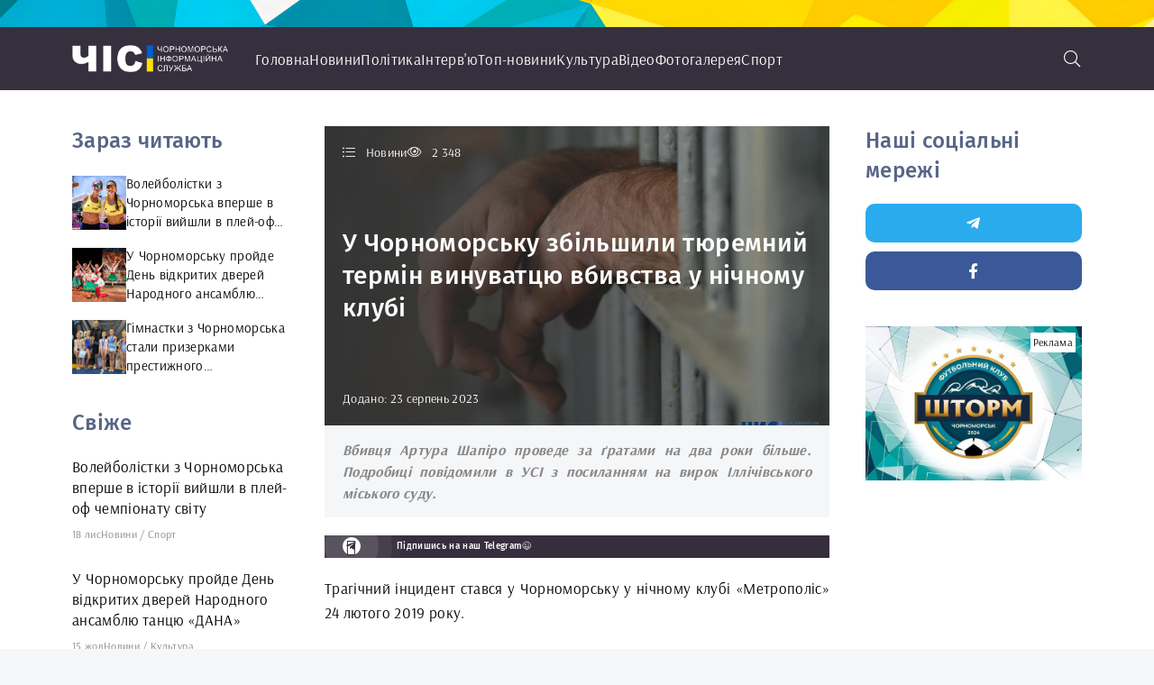

--- FILE ---
content_type: text/html; charset=utf-8
request_url: https://chis-chernomorsk.com.ua/2023/08/23/u-chornomorsku-zblshili-tyuremniy-termn-vinuvatcyu-vbivstva-u-nchnomu-klub.html
body_size: 11295
content:
<!DOCTYPE html>
<html lang="ru">
<head>
	<title>У Чорноморську збільшили тюремний термін винуватцю вбивства у нічному клубі » Чорноморська інформаційна служба</title>
<meta name="charset" content="utf-8">
<meta name="title" content="У Чорноморську збільшили тюремний термін винуватцю вбивства у нічному клубі » Чорноморська інформаційна служба">
<meta name="description" content="Вбивця Артура Шапіро проведе за ґратами на два роки більше. Подробиці повідомили в УСІ з посиланням на вирок Іллічівського міського суду. Трагічний інцидент стався у Чорноморську у нічному клубі">
<meta name="keywords" content="років, засудили, ув’язнення, Артура, Шапіро, таким, загиблого, рішенням, апеляцію, погодилися, родичі, подали, Однак, правоохоронцям, передали, Через, жовтні, клуба, прокурор, апеляційний">
<meta name="generator" content="DataLife Engine (https://dle-news.ru)">
<meta name="news_keywords" content="вбивство Чорноморськ, вбивство у нічному клубі Чорноморськ, вбивство у Метрополісі Чорноморськ, нічний клуб Чорноморськ, Метрополіс Чорноморськ, новини Чорноморськ, суд Чорноморськ">
<link rel="canonical" href="https://chis-chernomorsk.com.ua/2023/08/23/u-chornomorsku-zblshili-tyuremniy-termn-vinuvatcyu-vbivstva-u-nchnomu-klub.html">
<link rel="alternate" type="application/rss+xml" title="Чорноморська інформаційна служба RSS" href="https://chis-chernomorsk.com.ua/rss.xml">
<link rel="alternate" type="application/rss+xml" title="Чорноморська інформаційна служба RSS Turbo" href="https://chis-chernomorsk.com.ua/rssturbo.xml">
<link rel="alternate" type="application/rss+xml" title="Чорноморська інформаційна служба RSS Dzen" href="https://chis-chernomorsk.com.ua/rssdzen.xml">
<link rel="search" type="application/opensearchdescription+xml" title="Чорноморська інформаційна служба" href="https://chis-chernomorsk.com.ua/index.php?do=opensearch">
<link rel="preconnect" href="https://chis-chernomorsk.com.ua/" fetchpriority="high">
<meta property="twitter:title" content="У Чорноморську збільшили тюремний термін винуватцю вбивства у нічному клубі » Чорноморська інформаційна служба">
<meta property="twitter:url" content="https://chis-chernomorsk.com.ua/2023/08/23/u-chornomorsku-zblshili-tyuremniy-termn-vinuvatcyu-vbivstva-u-nchnomu-klub.html">
<meta property="twitter:card" content="summary_large_image">
<meta property="twitter:image" content="https://chis-chernomorsk.com.ua/uploads/posts/2023-08/1692804129_2863326-zabiv-do-smerti-spivmeshkanku-na-ternopilschini-cholovika-zasudili-do-vosmi-rokiv-za-gratami.jpeg">
<meta property="twitter:description" content="Трагічний інцидент стався у Чорноморську у нічному клубі «Метрополіс» 24 лютого 2019 року. Тоді сварка між двома відвідувачами - Станіславом Г. і Артуром Шапіро, переросла у бійку. Артура госпіталізували, він впав у кому, переніс операцію і навіть прийшов до тями, але 11 березня раптово помер.">
<meta property="og:type" content="article">
<meta property="og:site_name" content="Чорноморська інформаційна служба">
<meta property="og:title" content="У Чорноморську збільшили тюремний термін винуватцю вбивства у нічному клубі » Чорноморська інформаційна служба">
<meta property="og:url" content="https://chis-chernomorsk.com.ua/2023/08/23/u-chornomorsku-zblshili-tyuremniy-termn-vinuvatcyu-vbivstva-u-nchnomu-klub.html">
<meta property="og:image" content="https://chis-chernomorsk.com.ua/uploads/posts/2023-08/1692804129_2863326-zabiv-do-smerti-spivmeshkanku-na-ternopilschini-cholovika-zasudili-do-vosmi-rokiv-za-gratami.jpeg">
<meta property="og:description" content="Трагічний інцидент стався у Чорноморську у нічному клубі «Метрополіс» 24 лютого 2019 року. Тоді сварка між двома відвідувачами - Станіславом Г. і Артуром Шапіро, переросла у бійку. Артура госпіталізували, він впав у кому, переніс операцію і навіть прийшов до тями, але 11 березня раптово помер.">
	<meta name="viewport" content="width=device-width, initial-scale=1.0" />
	<meta name="theme-color" content="#362e3d">
	<link rel="preload" href="/templates/LifeCracker-152/css/common.css?id=2" as="style">
	<link rel="preload" href="/templates/LifeCracker-152/css/styles.css?id=2" as="style">
	<link rel="preload" href="/templates/LifeCracker-152/css/engine.css" as="style">
	<link rel="preload" href="/templates/LifeCracker-152/css/fontawesome.css" as="style">
	<link rel="preload" href="/templates/LifeCracker-152/webfonts/arsenal-400.woff2" as="font" type="font/woff2" crossorigin>
	<link rel="preload" href="/templates/LifeCracker-152/webfonts/arsenal-700.woff2" as="font" type="font/woff2" crossorigin>
	<link rel="preload" href="/templates/LifeCracker-152/webfonts/fira-sans-500.woff2" as="font" type="font/woff2" crossorigin>
    <link rel="preload" href="/templates/LifeCracker-152/webfonts/fa-light-300.woff2" as="font" type="font/woff2" crossorigin>
	<link rel="shortcut icon" href="/templates/LifeCracker-152/images/favicon.png" />
	<link href="/templates/LifeCracker-152/css/common.css?id=2" type="text/css" rel="stylesheet" />
	<link href="/templates/LifeCracker-152/css/styles.css?id=2" type="text/css" rel="stylesheet" />
	<link href="/templates/LifeCracker-152/css/engine.css" type="text/css" rel="stylesheet" /> 
	<link href="/templates/LifeCracker-152/css/fontawesome.css" type="text/css" rel="stylesheet" />
    <link rel="stylesheet" crossorigin="anonymous" href="https://pro.fontawesome.com/releases/v5.15.4/css/all.css">
    <!-- Google Tag Manager -->
<script>(function(w,d,s,l,i){w[l]=w[l]||[];w[l].push({'gtm.start':
new Date().getTime(),event:'gtm.js'});var f=d.getElementsByTagName(s)[0],
j=d.createElement(s),dl=l!='dataLayer'?'&l='+l:'';j.async=true;j.src=
'https://www.googletagmanager.com/gtm.js?id='+i+dl;f.parentNode.insertBefore(j,f);
})(window,document,'script','dataLayer','GTM-NDZCPXST');</script>
<!-- End Google Tag Manager -->
</head>
<body>
<!-- Google tag (gtag.js) -->
<script async src="https://www.googletagmanager.com/gtag/js?id=G-XEM6Y60EH1"></script>
<script>
  window.dataLayer = window.dataLayer || [];
  function gtag(){dataLayer.push(arguments);}
  gtag('js', new Date());

  gtag('config', 'G-XEM6Y60EH1');
</script>
	<div class="wrapper">

		<div class="wrapper-container wrapper-main">

			<header class="header">
				<div class="header__one d-flex ai-center">
					<a href="/" class="logo header__logo"><img src="/uploads/logo.png"></a>
					<ul class="nav__list d-flex flex-grow-1 js-this-in-mobile-menu">
						<li><a href="/">Головна</a></li>
						<li><a href="/novosti/">Новини</a></li>
                        <li><a href="/politika/">Політика</a></li>
                        <li><a href="/intervyu/">Інтерв'ю</a></li>
                        <li><a href="/top-novosti/">Топ-новини</a></li>
                        <li><a href="/kultura/">Культура</a></li>
                        <li><a href="/video/">Відео</a></li>
                        <li><a href="/fotogalereya/">Фотогалерея</a></li>
                        <li><a href="/sport/">Спорт</a></li>
					</ul>
					<button class="header__btn-search js-show-search"><span class="fal fa-search"></span></button>
					<button class="header__btn-menu d-none js-show-mobile-menu"><span class="fal fa-bars"></span></button>
					<div class="header__search search-block d-none">
						<form id="quicksearch" method="post">
							<input type="hidden" name="do" value="search">
							<input type="hidden" name="subaction" value="search">
							<input class="search-block__input" id="story" name="story" placeholder="Пошук по сайту..." type="text" autocomplete="off">
							<button class="search-block__btn" type="submit"><span class="fal fa-search"></span></button>
						</form>
					</div>
				</div>
			</header>

			<!-- END HEADER -->

			<div class="content">

				
				
				
				<div class="page ignore-select page--cols">

	<main class="page__col-main">

		<article class="page__article">
					
			<div class="page__poster img-fit-cover">
				<header class="page__header d-flex fd-column jc-space-between">
					<div class="page__meta d-flex">
						<div class="page__meta-item icon-at-left"><span class="fal fa-list-ul"></span>Новини</div>
						<div class="page__meta-item icon-at-left"><span class="fal fa-eye"></span>2 348</div>
						
					</div>
					<h1>У Чорноморську збільшили тюремний термін винуватцю вбивства у нічному клубі</h1>
					<time class="page__date" datetime="2023-08-23 18:20">Додано: 23 серпень 2023</time>
				</header>
				<img src="/uploads/posts/2023-08/1692804129_2863326-zabiv-do-smerti-spivmeshkanku-na-ternopilschini-cholovika-zasudili-do-vosmi-rokiv-za-gratami.jpeg" loading="lazy" alt="У Чорноморську збільшили тюремний термін винуватцю вбивства у нічному клубі">
			</div>

			<!-- END PAGE POSTER -->

			<div class="page__intro"><b><i>Вбивця Артура Шапіро проведе за ґратами на два роки більше. Подробиці повідомили в УСІ з посиланням на вирок Іллічівського міського суду.</i></b></div>
			
            <a href="https://t.me/chis_chernomorsk" target="_blank" class="page__subscribe d-flex ai-center">
				<div class="page__subscribe-caption"><i class="fab fa-telegram-plane"></i><b>Підпишись на наш Telegram😉</b></div>
			</a>
            
			<div class="page__text full-text clearfix">Трагічний інцидент стався у Чорноморську у нічному клубі «Метрополіс» 24 лютого 2019 року.<br><br>Тоді сварка між двома відвідувачами -  Станіславом Г. і Артуром Шапіро, переросла у бійку. Артура госпіталізували, він впав у кому, переніс операцію і навіть прийшов до тями, але 11 березня раптово помер.<br><br>Нападника затримали охоронці клуба й передали правоохоронцям. Через два роки його засудили до 5 років ув’язнення.<br><br>Однак прокурор і родичі загиблого з таким рішенням не погодилися й подали апеляцію.<br><br>У жовтні 2021 року Одеський апеляційний суд ухвалив розглянути справу заново зі стадії підготовчого провадження.<br><br>Зрештою Іллічівський суд погодився з доводами сторони обвинувачення. Станіслава Г. засудили до 7 років ув’язнення.<br><br><b><i>Підписуйся на "</i></b><i><a href="https://www.facebook.com/profile.php?id=100094126340087&amp;mibextid=ZbWKwL" rel="external noopener noreferrer"><b><i>ЧІС" у Facebook</i></b></a><b><i>, <b><i><a href="https://t.me/chis_chernomorsk" rel="external noopener noreferrer">Telegram</a> </i></b>та<span> </span><a href="https://www.instagram.com/chis_chernomorsk/?hl=ru" rel="external noopener noreferrer">Instagram</a>, щоб бути в курсі головних подій Чорноморська.</i></b> </i></div>
            <div class="bannerAdvertising">
			<a href="https://www.facebook.com/TimushClub" target="_blank"><img class="home_banner" src="/uploads/%D0%91%D0%B0%D0%BD%D0%BD%D0%B5%D1%80%D1%8B/nabir-na-balni-tanci-vid-3-do-99-rokiv-1.png"/></a>
                 <span>Реклама</span>
            </div>
			<div class="page__prev-next d-flex">
				
				<a class="page__prev-next-link icon-at-left flex-grow-1" href="https://chis-chernomorsk.com.ua/2023/08/22/kernel-nvestuvav-mayzhe-20-mln-v-aktivi-v-portu-chornomorsk.html">
					<div><span class="fal fa-long-arrow-left"></span>Попередня стаття</div>
					<div class="line-clamp">Кернел інвестував майже $20 млн в активи в порту «Чорноморськ»</div>
				</a>
				
				
				<a class="page__prev-next-link icon-at-right flex-grow-1" href="https://chis-chernomorsk.com.ua/2023/08/23/chestnye-novosti-ukrainy-i-mira-v-odnom-meste.html">
					<div>Наступна стаття<span class="fal fa-long-arrow-right"></span></div>
					<div class="line-clamp">Честные новости Украины и мира в одном месте</div>
				</a>
				
			</div>

			<div class="page__tags d-flex ai-center"><span class="fal fa-tags"></span><a href="https://chis-chernomorsk.com.ua/tags/%D0%B2%D0%B1%D0%B8%D0%B2%D1%81%D1%82%D0%B2%D0%BE%20%D1%87%D0%BE%D1%80%D0%BD%D0%BE%D0%BC%D0%BE%D1%80%D1%81%D1%8C%D0%BA/">вбивство Чорноморськ</a><a href="https://chis-chernomorsk.com.ua/tags/%D0%B2%D0%B1%D0%B8%D0%B2%D1%81%D1%82%D0%B2%D0%BE%20%D1%83%20%D0%BD%D1%96%D1%87%D0%BD%D0%BE%D0%BC%D1%83%20%D0%BA%D0%BB%D1%83%D0%B1%D1%96%20%D1%87%D0%BE%D1%80%D0%BD%D0%BE%D0%BC%D0%BE%D1%80%D1%81%D1%8C%D0%BA/">вбивство у нічному клубі Чорноморськ</a><a href="https://chis-chernomorsk.com.ua/tags/%D0%B2%D0%B1%D0%B8%D0%B2%D1%81%D1%82%D0%B2%D0%BE%20%D1%83%20%D0%BC%D0%B5%D1%82%D1%80%D0%BE%D0%BF%D0%BE%D0%BB%D1%96%D1%81%D1%96%20%D1%87%D0%BE%D1%80%D0%BD%D0%BE%D0%BC%D0%BE%D1%80%D1%81%D1%8C%D0%BA/">вбивство у Метрополісі Чорноморськ</a><a href="https://chis-chernomorsk.com.ua/tags/%D0%BD%D1%96%D1%87%D0%BD%D0%B8%D0%B9%20%D0%BA%D0%BB%D1%83%D0%B1%20%D1%87%D0%BE%D1%80%D0%BD%D0%BE%D0%BC%D0%BE%D1%80%D1%81%D1%8C%D0%BA/">нічний клуб Чорноморськ</a><a href="https://chis-chernomorsk.com.ua/tags/%D0%BC%D0%B5%D1%82%D1%80%D0%BE%D0%BF%D0%BE%D0%BB%D1%96%D1%81%20%D1%87%D0%BE%D1%80%D0%BD%D0%BE%D0%BC%D0%BE%D1%80%D1%81%D1%8C%D0%BA/">Метрополіс Чорноморськ</a><a href="https://chis-chernomorsk.com.ua/tags/%D0%BD%D0%BE%D0%B2%D0%B8%D0%BD%D0%B8%20%D1%87%D0%BE%D1%80%D0%BD%D0%BE%D0%BC%D0%BE%D1%80%D1%81%D1%8C%D0%BA/">новини Чорноморськ</a><a href="https://chis-chernomorsk.com.ua/tags/%D1%81%D1%83%D0%B4%20%D1%87%D0%BE%D1%80%D0%BD%D0%BE%D0%BC%D0%BE%D1%80%D1%81%D1%8C%D0%BA/">суд Чорноморськ</a></div>

			<div class="page__footer d-flex jc-space-between ai-center hidden_mobile">
				
				<div class="page__fav"><a href="#" class="js-show-login"><span class="fal fa-bookmark"></span>Додати <div>у мою стрічку</div></a></div>
				
				<div class="page__btn-comments btn icon-at-left js-show-comments"><span class="fal fa-comment-alt-dots"></span>Обговорити (0)</div>
			</div>

			<footer class="page__footer d-flex jc-space-between ai-center page__footer--last">
				<div class="page__error d-flex ai-center flex-grow-1">
					<div class="page__error-btns d-flex"><div>Ctrl</div> <div>Enter</div></div>
					<div class="page__error-text flex-grow-1"><div>Помітили помилку?</div> Виділіть текст і натисніть <span>Ctrl+Enter</span></div>
				</div>

			</footer>			
			<div class="sect sect--related hidden_mobile">
				<div class="sect__title sect__header">Дивіться також:</div>
				<div class="side-block__content">
					<div class="int d-flex ai-center">
    <div class="int__img img-fit-cover">
        <img src="/uploads/posts/2023-01/1673979523_fb_img_1673979076896.jpg" loading="lazy" alt="Подробиці вбивства у Чорноморську: чоловіка зарізали через словесні образи">
    </div>
    <div class="int__desc flex-grow-1">
        <a class="int__title expand-link" href="https://chis-chernomorsk.com.ua/2023/01/17/podrobic-vbivstva-u-chornomorsku-cholovka-zarzali-cherez-slovesn-obrazi.html"><div class="line-clamp">Подробиці вбивства у Чорноморську: чоловіка зарізали через словесні образи</div></a>
    </div>
</div><div class="int d-flex ai-center">
    <div class="int__img img-fit-cover">
        <img src="/uploads/posts/2023-06/1686052528_346061011_961331834889618_702837944827063478_n.jpg" loading="lazy" alt="У Чорноморську розглядають можливість відкриття окремої ділянки пляжу для відпочинку">
    </div>
    <div class="int__desc flex-grow-1">
        <a class="int__title expand-link" href="https://chis-chernomorsk.com.ua/2023/06/06/u-chornomorsku-rozglyadayut-mozhlivst-vdkrittya-okremoyi-dlyanki-plyazhu-dlya-vdpochinku.html"><div class="line-clamp">У Чорноморську розглядають можливість відкриття окремої ділянки пляжу для відпочинку</div></a>
    </div>
</div><div class="int d-flex ai-center">
    <div class="int__img img-fit-cover">
        <img src="/uploads/posts/2023-04/1681313732_img-e385a8b0a210bfe213f3fd2adb12361c-v.jpg" loading="lazy" alt="Дістанемо з-під землі: в СБУ пообіцяли знайти тих, хто відрізав голову українському полоненому">
    </div>
    <div class="int__desc flex-grow-1">
        <a class="int__title expand-link" href="https://chis-chernomorsk.com.ua/2023/04/12/dstanemo-z-pd-zeml-v-sbu-poobcyali-znayti-tih-hto-vdrzav-golovu-ukrayinskomu-polonenomu.html"><div class="line-clamp">Дістанемо з-під землі: в СБУ пообіцяли знайти тих, хто відрізав голову українському полоненому</div></a>
    </div>
</div>
				</div>
			</div>

			<div class="page__comments hidden_mobile">
				<h2 class="page__comments-title sect__title">Коментарі</h2>
				<div class="page__comments-info">
					<span class="fal fa-exclamation-circle"></span>
					Мінімальна довжина коментаря - 50 знаків. Коментарі модеруються
				</div>
				<form  method="post" name="dle-comments-form" id="dle-comments-form" ><div class="form ac-form ignore-select">

	<div class="ac-form__editor"><div class="bb-editor">
<textarea name="comments" id="comments" cols="70" rows="10"></textarea>
</div></div>
	
	
	<div class="form__row form__row--protect message-info d-none">
		<label class="form__label form__label--important" for="sec_code">Введите код с картинки:</label>
		<div class="form__sec-code d-flex">
			<input class="form__input" type="text" name="sec_code" id="sec_code" placeholder="Впишите код с картинки" maxlength="45" required />
			<a onclick="reload(); return false;" title="Натисніть на зображення, щоб оновити код, якщо він нерозбірливий" href="#"><span id="dle-captcha"><img src="/engine/modules/antibot/antibot.php" alt="Натисніть на зображення, щоб оновити код, якщо він нерозбірливий" width="160" height="80"></span></a>
		</div>
	</div>
	
	
	<div class="ac-form__bottom d-flex">
		<button class="ac-form__btn" name="submit" type="submit">Отправить</button>
		
		<input class="ac-form__input flex-grow-1" type="text" maxlength="35" name="name" id="name" placeholder="Ваше имя" />
		<input class="ac-form__input flex-grow-1" type="text" maxlength="35" name="mail" id="mail" placeholder="Ваш e-mail (необязательно)" />
		
	</div>

</div>

		<input type="hidden" name="subaction" value="addcomment">
		<input type="hidden" name="post_id" id="post_id" value="5415"><input type="hidden" name="user_hash" value="a7cbb6689bdb6764a2d773fb43621dd9ae6d47f6"></form>
				<div class="page__comments-list page__comments-list--not-comments" id="page__comments-list">
					<div class="message-info">Коментарів ще немає. Ви можете стати першим!</div>
					
<div id="dle-ajax-comments"></div>
<!--dlenavigationcomments-->
				</div>
			</div>

		</article>

	</main>
	
	<aside class="page__col-left hidden_mobile">

		<div class="side-block">
			<div class="side-block__title">Зараз читають</div>
			<div class="side-block__content"><div class="int d-flex ai-center">
    <div class="int__img img-fit-cover">
        <img src="/uploads/posts/2025-11/ukr-peru_02.jpg" loading="lazy" alt="Волейболістки з Чорноморська вперше в історії вийшли в плей-оф чемпіонату світу">
    </div>
    <div class="int__desc flex-grow-1">
        <a class="int__title expand-link" href="https://chis-chernomorsk.com.ua/2025/11/18/voleibolistky-z-chornomorska-vpershe-v-istorii-vyishly-v-plei-of-chempionatu-svitu.html"><div class="line-clamp">Волейболістки з Чорноморська вперше в історії вийшли в плей-оф чемпіонату світу</div></a>
    </div>
</div><div class="int d-flex ai-center">
    <div class="int__img img-fit-cover">
        <img src="/uploads/posts/2025-10/561984987_24611124511862863_2403075367229418720_n.jpg" loading="lazy" alt="У Чорноморську пройде День відкритих дверей Народного ансамблю танцю «ДАНА»">
    </div>
    <div class="int__desc flex-grow-1">
        <a class="int__title expand-link" href="https://chis-chernomorsk.com.ua/2025/10/15/u-chornomorsku-proide-den-vidkrytykh-dverei-narodnogo-ansamblu-tancu-dana.html"><div class="line-clamp">У Чорноморську пройде День відкритих дверей Народного ансамблю танцю «ДАНА»</div></a>
    </div>
</div><div class="int d-flex ai-center">
    <div class="int__img img-fit-cover">
        <img src="/uploads/posts/2025-10/d0c887e2-6180-4c71-a743-37cf0fd36805.jpg" loading="lazy" alt="Гімнастки з Чорноморська стали призерками престижного Всеукраїнського турніру">
    </div>
    <div class="int__desc flex-grow-1">
        <a class="int__title expand-link" href="https://chis-chernomorsk.com.ua/2025/10/08/gimnastky-z-chornomorska-staly-pryzerkamy-prestyzhnogo-vseukrainskogo-turniru.html"><div class="line-clamp">Гімнастки з Чорноморська стали призерками престижного Всеукраїнського турніру</div></a>
    </div>
</div></div>
		</div>
		<div class="side-block">
			<div class="side-block__title">Свіже</div>
			<div class="side-block__content"><div class="fresh d-flex ai-center">
    <a class="fresh__title expand-link" href="https://chis-chernomorsk.com.ua/2025/11/18/voleibolistky-z-chornomorska-vpershe-v-istorii-vyishly-v-plei-of-chempionatu-svitu.html">Волейболістки з Чорноморська вперше в історії вийшли в плей-оф чемпіонату світу</a>
    <div class="item__meta d-flex ai-center">
        <div class="item__meta-item">18 лис</div>
        <div class="item__meta-item flex-grow-1 ws-nowrap"><a href="https://chis-chernomorsk.com.ua/novosti/">Новини</a> / <a href="https://chis-chernomorsk.com.ua/sport/">Спорт</a></div>
    </div>
</div><div class="fresh d-flex ai-center">
    <a class="fresh__title expand-link" href="https://chis-chernomorsk.com.ua/2025/10/15/u-chornomorsku-proide-den-vidkrytykh-dverei-narodnogo-ansamblu-tancu-dana.html">У Чорноморську пройде День відкритих дверей Народного ансамблю танцю «ДАНА»</a>
    <div class="item__meta d-flex ai-center">
        <div class="item__meta-item">15 жов</div>
        <div class="item__meta-item flex-grow-1 ws-nowrap"><a href="https://chis-chernomorsk.com.ua/novosti/">Новини</a> / <a href="https://chis-chernomorsk.com.ua/kultura/">Культура</a></div>
    </div>
</div><div class="fresh d-flex ai-center">
    <a class="fresh__title expand-link" href="https://chis-chernomorsk.com.ua/2025/10/08/gimnastky-z-chornomorska-staly-pryzerkamy-prestyzhnogo-vseukrainskogo-turniru.html">Гімнастки з Чорноморська стали призерками престижного Всеукраїнського турніру</a>
    <div class="item__meta d-flex ai-center">
        <div class="item__meta-item">08 жов</div>
        <div class="item__meta-item flex-grow-1 ws-nowrap"><a href="https://chis-chernomorsk.com.ua/novosti/">Новини</a> / <a href="https://chis-chernomorsk.com.ua/sport/">Спорт</a></div>
    </div>
</div><div class="fresh d-flex ai-center">
    <a class="fresh__title expand-link" href="https://chis-chernomorsk.com.ua/2025/09/30/sportsmen-z-chornomorska-zdobuv-bronzy-na-mizhnarodnomu-turniri-z-kiokushyn-karate.html">Спортсмен з Чорноморська здобув бронзу на міжнародному турнірі з кіокушин карате</a>
    <div class="item__meta d-flex ai-center">
        <div class="item__meta-item">30 вер</div>
        <div class="item__meta-item flex-grow-1 ws-nowrap"><a href="https://chis-chernomorsk.com.ua/novosti/">Новини</a> / <a href="https://chis-chernomorsk.com.ua/sport/">Спорт</a></div>
    </div>
</div><div class="fresh d-flex ai-center">
    <a class="fresh__title expand-link" href="https://chis-chernomorsk.com.ua/2025/09/16/gimnastky-z-chornomorska-zdobuly-nagorody-chempionatu-ukrainy.html">Гімнастки з Чорноморська здобули нагороди чемпіонату України</a>
    <div class="item__meta d-flex ai-center">
        <div class="item__meta-item">16 вер</div>
        <div class="item__meta-item flex-grow-1 ws-nowrap"><a href="https://chis-chernomorsk.com.ua/novosti/">Новини</a> / <a href="https://chis-chernomorsk.com.ua/sport/">Спорт</a></div>
    </div>
</div><div class="fresh d-flex ai-center">
    <a class="fresh__title expand-link" href="https://chis-chernomorsk.com.ua/2025/09/08/75-richnyi-zhytel-chornomorska-ivan-mykhailov-stav-sribnym-pryzerom-chempionatu-svitu-z-vazhkoi-atletyky-imwa-2025.html">75-річний житель Чорноморська Іван Михайлов став срібним призером Чемпіонату світу з важкої атлетики IMWA 2025</a>
    <div class="item__meta d-flex ai-center">
        <div class="item__meta-item">08 вер</div>
        <div class="item__meta-item flex-grow-1 ws-nowrap"><a href="https://chis-chernomorsk.com.ua/novosti/">Новини</a> / <a href="https://chis-chernomorsk.com.ua/sport/">Спорт</a></div>
    </div>
</div><div class="fresh d-flex ai-center">
    <a class="fresh__title expand-link" href="https://chis-chernomorsk.com.ua/2025/09/05/iak-ne-prograty-viinu-rozmova-z-psykhiatrom-olegom-berezukom.html">Як не програти війну: розмова з психіатром Олегом Березюком</a>
    <div class="item__meta d-flex ai-center">
        <div class="item__meta-item">05 вер</div>
        <div class="item__meta-item flex-grow-1 ws-nowrap"><a href="https://chis-chernomorsk.com.ua/novosti/">Новини</a> / <a href="https://chis-chernomorsk.com.ua/intervyu/">Інтерв'ю</a></div>
    </div>
</div><div class="fresh d-flex ai-center">
    <a class="fresh__title expand-link" href="https://chis-chernomorsk.com.ua/2025/08/25/18-richnyi-nikita-sheremet-z-chornomorska-stav-chempionom-svitu-z-plavannia.html">18-річний Нікіта Шеремет з Чорноморська став чемпіоном світу з плавання</a>
    <div class="item__meta d-flex ai-center">
        <div class="item__meta-item">25 сер</div>
        <div class="item__meta-item flex-grow-1 ws-nowrap"><a href="https://chis-chernomorsk.com.ua/novosti/">Новини</a> / <a href="https://chis-chernomorsk.com.ua/sport/">Спорт</a></div>
    </div>
</div><div class="fresh d-flex ai-center">
    <a class="fresh__title expand-link" href="https://chis-chernomorsk.com.ua/2025/08/18/voleibolistky-z-chornomorska-zdobuly-istorychne-zoloto-z-pliazhnogo-voleibolu-na-ievro-u-22.html">Волейболістки з Чорноморська здобули історичне золото з пляжного волейболу на Євро U-22</a>
    <div class="item__meta d-flex ai-center">
        <div class="item__meta-item">18 сер</div>
        <div class="item__meta-item flex-grow-1 ws-nowrap"><a href="https://chis-chernomorsk.com.ua/novosti/">Новини</a> / <a href="https://chis-chernomorsk.com.ua/sport/">Спорт</a></div>
    </div>
</div><div class="fresh d-flex ai-center">
    <a class="fresh__title expand-link" href="https://chis-chernomorsk.com.ua/2025/08/15/chornomorska-studiia-balnogo-tancu-timush-club-ogoloshuie-novyi-nabir-ditei-vid-5-rokiv.html">Чорноморська студія бального танцю «Timush Club» оголошує новий набір дітей від 5 років</a>
    <div class="item__meta d-flex ai-center">
        <div class="item__meta-item">15 сер</div>
        <div class="item__meta-item flex-grow-1 ws-nowrap"><a href="https://chis-chernomorsk.com.ua/novosti/">Новини</a> / <a href="https://chis-chernomorsk.com.ua/sport/">Спорт</a></div>
    </div>
</div><div class="fresh d-flex ai-center">
    <a class="fresh__title expand-link" href="https://chis-chernomorsk.com.ua/2025/07/25/uni-meshkanci-chornomorska-staly-chempionamy-ukrainy-z-grepplingu-vyd-sportyvnoi-borotby.html">Юні мешканці Чорноморська стали чемпіонами України з грепплінгу (вид спортивної боротьби)</a>
    <div class="item__meta d-flex ai-center">
        <div class="item__meta-item">25 лип</div>
        <div class="item__meta-item flex-grow-1 ws-nowrap"><a href="https://chis-chernomorsk.com.ua/novosti/">Новини</a> / <a href="https://chis-chernomorsk.com.ua/sport/">Спорт</a></div>
    </div>
</div><div class="fresh d-flex ai-center">
    <a class="fresh__title expand-link" href="https://chis-chernomorsk.com.ua/2025/07/07/sportsmenky-z-chornomorska-staly-sribnymy-pryzerkamy-kubku-ukrainy-z-akademichnogo-vesluvannia.html">Спортсменки з Чорноморська стали срібними призерками Кубку України з академічного веслування</a>
    <div class="item__meta d-flex ai-center">
        <div class="item__meta-item">07 лип</div>
        <div class="item__meta-item flex-grow-1 ws-nowrap"><a href="https://chis-chernomorsk.com.ua/novosti/">Новини</a> / <a href="https://chis-chernomorsk.com.ua/sport/">Спорт</a></div>
    </div>
</div><div class="fresh d-flex ai-center">
    <a class="fresh__title expand-link" href="https://chis-chernomorsk.com.ua/2025/07/01/legkoatlet-z-chornomorska-stav-bronzovym-pryzerom-chempionatu-ievropy.html">Легкоатлет з Чорноморська став бронзовим призером чемпіонату Європи</a>
    <div class="item__meta d-flex ai-center">
        <div class="item__meta-item">01 лип</div>
        <div class="item__meta-item flex-grow-1 ws-nowrap"><a href="https://chis-chernomorsk.com.ua/novosti/">Новини</a> / <a href="https://chis-chernomorsk.com.ua/sport/">Спорт</a></div>
    </div>
</div><div class="fresh d-flex ai-center">
    <a class="fresh__title expand-link" href="https://chis-chernomorsk.com.ua/2025/06/21/gimnastky-z-chornomorska-staly-pryzerkamy-prestyzhnogo-turniru.html">Гімнастки з Чорноморська стали призерками престижного турніру</a>
    <div class="item__meta d-flex ai-center">
        <div class="item__meta-item">21 чер</div>
        <div class="item__meta-item flex-grow-1 ws-nowrap"><a href="https://chis-chernomorsk.com.ua/novosti/">Новини</a> / <a href="https://chis-chernomorsk.com.ua/sport/">Спорт</a></div>
    </div>
</div><div class="fresh d-flex ai-center">
    <a class="fresh__title expand-link" href="https://chis-chernomorsk.com.ua/2025/06/04/una-zhytelka-chornomorska-vpershe-v-istorii-nashogo-mista-stala-chempionkou-ukrainy-z-futbolu-sered-zhinok.html">Юна жителька Чорноморська вперше в історії нашого міста стала чемпіонкою України з футболу серед жінок</a>
    <div class="item__meta d-flex ai-center">
        <div class="item__meta-item">04 чер</div>
        <div class="item__meta-item flex-grow-1 ws-nowrap"><a href="https://chis-chernomorsk.com.ua/novosti/">Новини</a> / <a href="https://chis-chernomorsk.com.ua/sport/">Спорт</a></div>
    </div>
</div></div>
		</div>
		<div class="side-block side-block--sticky side-block--nobg">
            <div class="bannerAdvertising">
			<a href="https://google.com" target="_blank"><img class="home_banner" src="/uploads/%D0%91%D0%B0%D0%BD%D0%BD%D0%B5%D1%80%D1%8B/no_banner.png"/></a>
                <span>Реклама</span>
            </div>
		</div>

	</aside>

	<aside class="page__col-right">
         <div class="side-block hidden_mobile">
			<div class="side-block__title">Наші соціальні мережі</div>
			<div class="social_block">
                <a href="https://t.me/chis_chernomorsk" target="_blank"><i class="fab fa-telegram-plane"></i></a>
                <a href="https://www.facebook.com/profile.php?id=100094126340087&mibextid=ZbWKwL" target="_blank"><i class="fab fa-facebook-f"></i></a>
            </div>
		</div>
		<div class="side-block side-block--sticky side-block--nobg">
            <div class="bannerAdvertising">
			<a href="https://www.instagram.com/fc_storm2024?igsh=NG5idnB4NndyYzd3" target="_blank"><img class="home_banner"src="/uploads/%D0%91%D0%B0%D0%BD%D0%BD%D0%B5%D1%80%D1%8B/photo_2025-04-21_14-06-41.jpg"/></a>
            <span>Реклама</span>
            </div>
		</div>

	</aside>

</div>

			</div>

			<!-- END CONTENT -->

			
			<div class="sect sect--choice hidden_mobile">
				<div class="sect__title sect__header">Вибір редакції</div>
				<div class="sect__content d-flex sect__content--choose"><a class="choose img-fit-cover img-mask" href="https://chis-chernomorsk.com.ua/2026/01/22/u-chornomorsku-vriatuvaly-25-richnogo-khlopcia-z-vysoty-24-poverkhu.html">
    <img src="/uploads/posts/2026-01/1000076601.jpg" loading="lazy" alt="У Чорноморську врятували 25-річного хлопця з висоти 24-поверху" class="anim">
    <div class="choose__title line-clamp">У Чорноморську врятували 25-річного хлопця з висоти 24-поверху</div>
</a><a class="choose img-fit-cover img-mask" href="https://chis-chernomorsk.com.ua/2026/01/22/vorog-vkotre-atakuvav-chornomorsk-misto-bez-svitla-ta-opalennia.html">
    <img src="/uploads/posts/2026-01/1000076594.jpg" loading="lazy" alt="Ворог вкотре атакував Чорноморськ: місто без світла та опалення" class="anim">
    <div class="choose__title line-clamp">Ворог вкотре атакував Чорноморськ: місто без світла та опалення</div>
</a><a class="choose img-fit-cover img-mask" href="https://chis-chernomorsk.com.ua/2026/01/21/u-chornomorsku-vidkryly-memorialnu-doshku-poleglomu-zakhysnyku-ukrainy-oleksandru-vnukovu.html">
    <img src="/uploads/posts/2026-01/photo_2026-01-20_12-24-28.jpg" loading="lazy" alt="У Чорноморську відкрили меморіальну дошку полеглому захиснику України – Олександру Внукову" class="anim">
    <div class="choose__title line-clamp">У Чорноморську відкрили меморіальну дошку полеглому захиснику України – Олександру Внукову</div>
</a><a class="choose img-fit-cover img-mask" href="https://chis-chernomorsk.com.ua/2026/01/21/cherez-rankovu-ataku-u-chornomorskii-gromadi-zruinovano-budynky.html">
    <img src="/uploads/posts/2026-01/617352875_1331812858985526_1458201037366657623_n.jpg" loading="lazy" alt="Через ранкову атаку у Чорноморській громаді зруйновано будинки" class="anim">
    <div class="choose__title line-clamp">Через ранкову атаку у Чорноморській громаді зруйновано будинки</div>
</a><a class="choose img-fit-cover img-mask" href="https://chis-chernomorsk.com.ua/2026/01/20/u-chornomorsku-pianyi-vodii-khotiv-pidkupyty-policeiskykh.html">
    <img src="/uploads/posts/2026-01/5fb67201aa5ec.jpg" loading="lazy" alt="У Чорноморську п’яний водій хотів підкупити поліцейських" class="anim">
    <div class="choose__title line-clamp">У Чорноморську п’яний водій хотів підкупити поліцейських</div>
</a><a class="choose img-fit-cover img-mask" href="https://chis-chernomorsk.com.ua/2026/01/20/u-chornomorsku-shakhed-poshkodyv-bagatopoverkhivku-shcho-vidomo.html">
    <img src="/uploads/posts/2026-01/1000076349.jpg" loading="lazy" alt="У Чорноморську шахед пошкодив багатоповерхівку: що відомо" class="anim">
    <div class="choose__title line-clamp">У Чорноморську шахед пошкодив багатоповерхівку: що відомо</div>
</a></div>
			</div>
			

			

			<footer class="footer vw100">
				<div class="footer__one d-flex ai-center">
					<ul class="footer__menu d-flex flex-grow-1">
						<li><a href="/">Головна</a></li>
						<li><a href="/novosti/">Новини</a></li>
                        <li><a href="/politika/">Політика</a></li>
                        <li><a href="/intervyu/">Інтерв'ю</a></li>
                        <li><a href="/top-novosti/">Топ-новини</a></li>
                        <li><a href="/kultura/">Культура</a></li>
                        <li><a href="/video/">Відео</a></li>
                        <li><a href="/fotogalereya/">Фотогалерея</a></li>
                        <li><a href="/sport/">Спорт</a></li>
					</ul>
					<ul class="footer__socials d-flex">
						<li><a href="https://www.facebook.com/profile.php?id=100094126340087&mibextid=ZbWKwL" class="fb"><img src="/templates/LifeCracker-152/images/i-fb.svg" alt="" loading="lazy"></a></li>
						<li><a href="https://t.me/chis_chernomorsk" class="tlg"><img src="/templates/LifeCracker-152/images/i-tlg.svg" alt="" loading="lazy"></a></li>
					</ul>
				</div>
				<div class="footer__two d-flex ai-center vw100">
					<div class="logo footer__logo"><img src="/uploads/logo.png"></div>
					<div class="footer__text flex-grow-1">
						© 2025 Чорноморська інформаційна служба.
						<br>Всі права захищені.
					</div>
				</div>
			</footer>

			<!-- END FOOTER -->

		</div>

		<!-- END WRAPPER-MAIN -->

	</div>

	<!-- END WRAPPER -->

	

<div class="login login--not-logged d-none">
	<div class="login__header d-flex jc-space-between ai-center">
		<div class="login__title stretch-free-width ws-nowrap">Войти <a href="/?do=register">Регистрация</a></div>
		<div class="login__close"><span class="fal fa-times"></span></div>
	</div>
	<form method="post">
	<div class="login__content">
		<div class="login__row">
			<div class="login__caption">Логин:</div>
			<div class="login__input"><input type="text" name="login_name" id="login_name" placeholder="Ваш логин"/></div>
			<span class="fal fa-user"></span>
		</div>
		<div class="login__row">
			<div class="login__caption">Пароль: <a href="https://chis-chernomorsk.com.ua/index.php?do=lostpassword">Забыли пароль?</a></div>
			<div class="login__input"><input type="password" name="login_password" id="login_password" placeholder="Ваш пароль" /></div>
			<span class="fal fa-lock"></span>
		</div>
		<label class="login__row checkbox" for="login_not_save">
			<input type="checkbox" name="login_not_save" id="login_not_save" value="1"/>
			<span>Не запоминать меня</span>
		</label>
		<div class="login__row">
			<button onclick="submit();" type="submit" title="Вход">Войти на сайт</button>
			<input name="login" type="hidden" id="login" value="submit" />
		</div>
	</div>
	<div class="login__social">
		<div class="login__social-caption">Или войти через</div>
		<div class="login__social-btns">
			
			
			
			
			
			
		</div>
	</div>
	</form>
</div>

	
<script src="/engine/classes/js/jquery3.js?v=4h89a"></script>
<script src="/engine/classes/js/jqueryui3.js?v=4h89a" defer></script>
<script src="/engine/classes/js/dle_js.js?v=4h89a" defer></script>
<script type="application/ld+json">{"@context":"https://schema.org","@graph":[{"@type":"BreadcrumbList","@context":"https://schema.org/","itemListElement":[{"@type":"ListItem","position":1,"item":{"@id":"https://chis-chernomorsk.com.ua/","name":"ЧIС"}},{"@type":"ListItem","position":2,"item":{"@id":"https://chis-chernomorsk.com.ua/novosti/","name":"Новини"}},{"@type":"ListItem","position":3,"item":{"@id":"https://chis-chernomorsk.com.ua/2023/08/23/u-chornomorsku-zblshili-tyuremniy-termn-vinuvatcyu-vbivstva-u-nchnomu-klub.html","name":"У Чорноморську збільшили тюремний термін винуватцю вбивства у нічному клубі"}}]}]}</script>
	<script src="/templates/LifeCracker-152/js/libs.js"></script>
	<script>
<!--
var dle_root       = '/';
var dle_admin      = '';
var dle_login_hash = 'a7cbb6689bdb6764a2d773fb43621dd9ae6d47f6';
var dle_group      = 5;
var dle_skin       = 'LifeCracker-152';
var dle_wysiwyg    = '-1';
var quick_wysiwyg  = '2';
var dle_min_search = '4';
var dle_act_lang   = ["Так", "Ні", "Увести", "Скасувати", "Зберегти", "Видалити", "Завантаження. Будь ласка, зачекайте..."];
var menu_short     = 'Швидке редагування';
var menu_full      = 'Повне редагування';
var menu_profile   = 'Перегляд профілю';
var menu_send      = 'Надіслати повідомлення';
var menu_uedit     = 'Адмінцентр';
var dle_info       = 'Інформація';
var dle_confirm    = 'Підтвердження';
var dle_prompt     = 'Уведення інформації';
var dle_req_field  = ["Заповніть поле з ім’ям", "Заповніть поле з повідомленням", "Заповніть поле з темою повідомлення"];
var dle_del_agree  = 'Ви певні, що хочете видалити? Цю дію неможливо буде скасувати';
var dle_spam_agree = 'Ви певні, що хочете позначити користувача як спамера? Це призведе до видалення всіх його коментарів';
var dle_c_title    = 'Надсилання скарги';
var dle_complaint  = 'Зазначте текст Вашої скарги для адміністрації:';
var dle_mail       = 'Ваша адреса е-пошти:';
var dle_big_text   = 'Виділено завеликий клаптик тексту.';
var dle_orfo_title = 'Зазначте коментар для адміністрації до знайденої помилки на сторінці:';
var dle_p_send     = 'Надіслати';
var dle_p_send_ok  = 'Сповіщення вдало надіслано';
var dle_save_ok    = 'Зміни вдало збережено. Оновити сторінку?';
var dle_reply_title= 'Відповідь на коментар';
var dle_tree_comm  = '0';
var dle_del_news   = 'Видалити статтю';
var dle_sub_agree  = 'Ви певні, що хочете підписатися на коментарі до цієї публікації?';
var dle_unsub_agree  = 'Ви дійсно хочете відписатися від коментарів до даної публікації?';
var dle_captcha_type  = '0';
var dle_share_interesting  = ["Поділитися посиланням на виділений текст", "Твіттер", "Facebook", "Вконтакті", "Пряме посилання:", "Натисніть правою клавішею миші і виберіть «Копіювати посилання»"];
var DLEPlayerLang     = {prev: 'Попередній',next: 'Наступний',play: 'Відтворити',pause: 'Пауза',mute: 'Вимкнути звук', unmute: 'Увімкнути звук', settings: 'Налаштування', enterFullscreen: 'На повний екран', exitFullscreen: 'Вимкнути повноекранний режим', speed: 'Швидкість', normal: 'Звичайна', quality: 'Якість', pip: 'Режим PiP'};
var DLEGalleryLang    = {CLOSE: 'Закрити (Esc)', NEXT: 'Наступне зображення', PREV: 'Попереднє зображення', ERROR: 'Увага! Виявлено помилку', IMAGE_ERROR: 'Не вдалося завантажити зображення', TOGGLE_SLIDESHOW: 'Перегляд слайд-шоу (пропуск)',TOGGLE_FULLSCREEN: 'Повноекранний режим', TOGGLE_THUMBS: 'Увімкнути / вимкнути зменшені копії', ITERATEZOOM: 'Збільшити / Зменшити', DOWNLOAD: 'Завантажити зображення' };
var DLEGalleryMode    = 1;
var DLELazyMode       = 0;
var allow_dle_delete_news   = false;
var dle_search_delay   = false;
var dle_search_value   = '';
jQuery(function($){
					setTimeout(function() {
						$.get(dle_root + "engine/ajax/controller.php?mod=adminfunction", { 'id': '5415', action: 'newsread', user_hash: dle_login_hash });
					}, 5000);
				$('#dle-comments-form').submit(function() {
					if( $('#comments-image-uploader').data('files') == 'selected' ) {
						$('#comments-image-uploader').plupload('start');
					} else {
						doAddComments();
					}
					return false;
				});
FastSearch();
});
//-->
</script>
<!-- Google Tag Manager (noscript) -->
<noscript><iframe src="https://www.googletagmanager.com/ns.html?id=GTM-NDZCPXST"
height="0" width="0" style="display:none;visibility:hidden"></iframe></noscript>
<!-- End Google Tag Manager (noscript) -->
</body>
</html>

<!-- DataLife Engine Copyright SoftNews Media Group (https://dle-news.ru) -->


--- FILE ---
content_type: text/css
request_url: https://chis-chernomorsk.com.ua/templates/LifeCracker-152/css/styles.css?id=2
body_size: 6302
content:
/* BASIC LAYOUT
----------------------------------------------- */
.wrapper {min-width: 320px; position: relative; padding-top: 30px; 
	background: url(../images/bg.jpg) center -140px / 100% auto no-repeat;}
@media screen and (min-width: 1800px) {
	.wrapper {background-position: center -200px;}
}
.wrapper-container {max-width: var(--max-width); margin: 0 auto; position: relative; z-index: 20;}
.wrapper-main {padding: 0 var(--indent); min-height: 100vh;  
	background: var(--bg-lighter); box-shadow: 0 16px 32px rgba(0, 0, 0, 0.05);}
.header__one {position: relative; z-index: 50; gap: 0 20px; 
	background: var(--gradient); margin: 0 var(--indent-negative); padding: 0 var(--indent); background: #362f3d;}
.header__two {background: var(--bg-darker); position: relative; z-index: 40; margin: 0 var(--indent-negative); padding: 0 var(--indent);}
.content {margin: 40px 0 60px 0; min-height: 80vh;}
.cols {display: grid; grid-template-columns: repeat(4,minmax(0,1fr)); gap: 20px; margin-bottom: 80px;}
.cols:last-child {margin-bottom: 0;}
.col-main {grid-column: span 3; padding-right: 60px;}
.col-side {margin: 0;}
.footer {background: var(--bg-black); --tt: #fff; padding-top: 30px; color: var(--tt-lightest-2);}
.footer__two {background: rgba(0,0,0,0.26); padding-top: 30px; padding-bottom: 30px; 
	margin-top: 30px; gap: 30px; font-size: 13px; line-height: 1.6;}
	
#scrolltop {position: fixed; width: 60px; height: 60px; line-height: 60px; right: 10px; bottom: 10px;
	z-index: 990; display: none; background-color: var(--bg-lighter); color: var(--tt-lightest); 
	cursor: pointer; font-size: 24px; border-radius: 50%; text-align: center; box-shadow: var(--bsh);}


/* HEADER
----------------------------------------------- */
.logo {display: block; height: 60px; line-height: 60px; position: relative; text-transform: uppercase;
	font-size: 24px; letter-spacing: 1px; padding-left: 40px; margin-right: 30px;--tt: #fff; 
	background: url(../images/logo.svg) 0 center / 30px no-repeat; color: var(--tt) !important; padding-bottom: 3px; background: none; padding: 0px;
    display: flex; align-items: center;}
.logo img { height: 30px};
.header__btn-login {gap: 10px; background-color: var(--bg-lighter); color: var(--tt-colored);
	font-size: 13px; text-transform: uppercase; letter-spacing: 1px;}
.header__btn-search {font-size: 18px; padding: 0; background: none !important;}
.search-block {width: 100%; position: relative; margin-bottom: 10px;}
.search-block__input[type="text"], .search-block__input[type="text"]:focus {border-radius: 20px; box-shadow: none; 
	background-color: var(--bg-lighter); padding: 0 50px 0 20px;}
.search-block__input[type="text"]:not(:focus):placeholder {color: var(--tt-lightest); opacity: 1; font-size: 14px;}
.search-block__btn {position: absolute; right: 0; top: 0; width: 50px;
	background: none; color: #000; border-radius: 20px; padding: 0; font-size: 16px;}


/* NAV
----------------------------------------------- */
.nav__list {gap: 30px;}
.nav__list > li {position: relative;}
.nav__list > li > a {height: 70px; display: flex; align-items: center; justify-content: center;}
.nav__list-hidden {width: 240px; padding: 25px; border-radius: 0 0 4px 4px; position: absolute; left: 0; top: 100%; 
	background-color: var(--bg-lighter); box-shadow: var(--bsh-2); display: grid; gap: 10px; 
	visibility: hidden; opacity: 0; transform: translateY(40px);}
.submenu > a::after {content:"\f107"; font-weight: 300; font-family:'Font Awesome 5 Pro'; margin-left:7px; display: inline-block;}
.header__one .nav__list > li > a {--tt: #fff; --accent: rgba(255,255,255,0.8);}


/* TOP
----------------------------------------------- */
.item {position: relative;}
.item__img {margin-bottom: 20px;}
.item__category {width: 40px; height: 40px; font-size: 19px; color: #fff; 
	position: absolute; right: 0; top: 0; z-index: 3; background: var(--accent);}
.yellow {background-color: #ffba00;}
.item__title .line-clamp {line-height: 1.4;}
.item__meta {color: var(--tt-lighter); gap: 10px; margin-bottom: 10px; position: relative; z-index: 5;}
.item__meta a:not(:hover) {color: var(--tt-lighter);}
.item__meta-item {display: flex; align-items: center; gap: 6px; font-size: 12px;}
.item__meta-item.ws-nowrap {display: block;}
.item__fav .fal {font-size: 17px;}
.item__meta-item .fal.added {color: var(--accent);}
.item__meta-item--category {color: var(--accent); text-transform: uppercase; letter-spacing: 1px;}
.bdl {border-left: 1px solid var(--bdc); padding-left: 10px;}
.tile {grid-column: span 2; grid-row: span 2;}
.tile__img {height: 100%; min-height: 400px; display: block;}
.tile .item__meta {left: 40px; right: 40px; bottom: 55px; --tt-lighter: var(--tt-lightest-2); 
	--bdc: rgba(255,255,255,0.3); --tt: var(--accent);} 
.tile .item__title .line-clamp {color: #fff; font-size: 35px; -webkit-line-clamp: 3;} 
.tile .item__title {padding: 40px; padding-bottom: 85px;
	position: absolute; left: 0; right: 0; bottom: 0; z-index: 3;}
.short__img {width: 220px; height: 120px; margin-right: 20px;}
.short__title {font-size: 21px; line-height: 1.4; margin-bottom: 20px;}
.short .item__meta {position: relative; padding: 0;}
.short {height: auto; padding-bottom: 20px; border-bottom: 1px solid var(--bdc);}
.item__title--bigger .line-clamp {font-size: 21px;}
.item:not(.short) + .short {padding-top: 20px; border-top: 1px solid var(--bdc); margin-top: 20px;}
.sect__content--choose {gap: 20px;}
.choose {display: block; flex: 1 0 120px; height: 200px;}
.choose__title {color: #fff; z-index: 4; position: absolute; left: 20px; right: 20px; bottom: 20px; 
	-webkit-line-clamp: 4; line-height: 1.3;}
@media screen and (min-width: 1220px) {
	.cols--first .item__img {padding-top: 50%;}
}


/* SECTION
----------------------------------------------- */
.sect:not(:last-child) {margin-bottom: 80px;}
.sect--bg {background: var(--bg-black); padding: 40px var(--indent); 
	margin: 0 var(--indent-negative); margin-bottom: 80px; --tt-colored: #fff;}
.sect__header {margin-bottom: 30px;}
.sect__title {font-size: 28px; gap: 12px; line-height: 1; color: var(--tt-colored);}
.sect__title .fal {color: #e42129;}
.sect__sort {height: 36px;}
.sect__sort ul {height: 36px; background-color: var(--bg-lighter);
	border-radius: 6px; position: relative; z-index: 50; cursor: pointer; text-align: center;}
.sect__sort ul li {height: 36px; line-height: 36px; visibility: hidden; padding: 0 10px; font-size: 13px;}
.sect__sort ul li[class], .sect__sort ul:hover li {visibility: visible;}
.sect__sort ul:hover {height: auto; box-shadow: var(--bsh);}
.sect__sort ul li[class]::before {content: 'Сортировать по:'; margin-right: 6px;}
.sect__sort li.asc a::after, .sect__sort li.desc a::after {content: "\f063"; font-family: "Font Awesome 5 Pro"; 
	display: inline-block; margin-left: 6px; font-weight: 300; font-size: 10px;}
.sect__sort li.desc a::after {content: "\f062"}
.speedbar {font-size: 14px; color: var(--tt-lightest);}
.descr {display: grid; grid-gap: 20px; line-height: 1.7; font-size: 16px; color: #5c5c5c; 
	grid-column: 1 / -1; margin-bottom: 60px; padding-top: 40px; border-top: 1px dashed #ccc;}
.descr h1, .descr h2, .descr h3 {font-size: 20px; color: var(--tt-colored); line-height: 1.3;}
.descr a {text-decoration: underline; color: var(--accent);}
.descr ul li {position: relative; padding-left: 25px; margin-left: 25px;}
.descr ul li::before {content:"\f00c"; font-weight: 300; font-family:'Font Awesome 5 Pro'; 
	color: var(--accent); position: absolute; left: 0; top: 0;}
.sect--choice {margin-bottom: 60px; margin-top: -10px;}


/* SIDEBAR
----------------------------------------------- */
.side-block:not(:last-child) {margin-bottom: 40px;}
.side-block__title {font-size: 24px; margin-bottom: 20px; color: var(--tt-colored);}
.side-block__content {display: grid; gap: 20px; grid-template-columns: repeat(auto-fill,minmax(240px,1fr));}
.side-block--sticky {position: sticky; left: 0; top: 25px;}
.int {position: relative; gap: 20px; height: 60px;}
.int__img {width: 60px; height: 60px;}
.int__title div {-webkit-line-clamp: 3; font-size: 15px; line-height: 1.4;}
.lcomm {height: auto; position: relative;}
.ltitle {font-weight: 400;}
.ltext {line-height: 1.5; font-size: 15px; color: #5c5c5c; border: 1px solid var(--bdc); padding: 10px; position: relative;}
.ltext::before, .ltext::after {content: ''; border: 10px solid transparent; border-bottom-color: var(--bdc); 
	position: absolute; bottom: 100%; left: 30px;}
.ltext::after {border-bottom-color: #fff; z-index: 1; margin-bottom: -1px;}
.lmeta {font-size: 14px; margin: 10px 0; color: var(--tt-lighter); gap: 6px;}
.lav {width: 26px; height: 26px; border-radius: 50%;}
.lcomm .comm-letter {line-height: 26px; font-size: 12px;}
.fresh {position: relative;}
.fresh__title {margin-bottom: 10px; line-height: 1.4;}
.side-block--nobg {padding: 0 !important; border: 0 !important; background: none;}


/* FOOTER, PAGINATION
----------------------------------------------- */
.footer__menu {gap: 15px 30px;}
.footer__socials {gap: 5px;}
.footer__socials a {display: grid; place-items: center; width: 36px; height: 36px; border-radius: 50%; 
	background-color: rgba(0,0,0,0.26);}
.footer__socials img {width: 16px;}

.pagination {text-align: center;}
.pagination__btn-loader a, .pagination__btn-loader span {display: flex; justify-content: center; align-items: center; 
	height: 60px; padding: 0 50px; border-radius: 0px; background: var(--accent); color: #fff;
	text-transform: uppercase; font-size: 14px; letter-spacing: 2px; width: 100%;}
.pagination__pages {gap: 10px 10px; padding-top: 20px;}
.pagination__pages a, .pagination__pages span {display: inline-block; line-height: 38px; 
	padding: 0 10px; min-width: 40px; font-size: 16px; border: 1px solid var(--bdc-darker); border-radius: 20px;}
.pagination__pages span:not(.nav_ext) {border-color: var(--accent);}


/* INNER PAGE
----------------------------------------------- */
.page--cols {display: grid; gap: 40px; grid-template-columns: 240px minmax(0,1fr) 240px; 
	grid-template-areas: "sidel main sider";}
.page__col-main {grid-area: main;}
.page__col-left {grid-area: sidel;}
.page__col-right {grid-area: sider;}
@media screen and (min-width: 1220px) {
	.page__col-left .side-block__content {grid-template-columns: minmax(0,1fr);}
}
.page__poster {height: 332px;}
.page__poster::before {content: ''; position: absolute; left: 0; top: 0; bottom: 0; 
	width: 100%; z-index: 5; background: linear-gradient(to right, #333 0%, transparent 100%);}
.page__header {position: absolute; z-index: 10; left: 20px; top: 20px; bottom: 20px; right: 20px; color: #fff;}
.page__header h1 {font-size: 28px; line-height: 1.3;}
.page__meta {gap: 10px 20px; font-size: 14px;}
.page__meta a {color: #fff; color: var(--tt-lighter-2);}
.page__date {font-size: 14px; color: var(--tt-lighter-2);}
.page__intro {line-height: 1.5; font-size: 16px; margin: 0 0 20px 0; padding: 15px 20px 15px 20px; 
	position: relative; background-color: var(--bg-darker); color: var(--tt-lighter); text-align: justify; hyphens: auto;}

.page__tags {margin-top: 20px; gap: 10px;}
.page__tags a {display: flex; align-items: center; white-space: nowrap; height: 20px; border-radius: 2px; 
	padding: 0 5px; font-size: 12px; text-transform: uppercase; color: var(--tt-lightest); border: 1px solid var(--bdc);}
.page__subscribe {background-color: var(--bg-black); color: var(--tt-lightest-2); line-height: 1.5; position: relative; 
	padding: 5px 25px 5px 80px; margin: 0 0 20px 0; overflow: hidden; gap: 15px 25px;}
.page__subscribe::before {content:"\f3fe"; font-family:'Font Awesome 5 Pro'; font-weight: 300; 
	position: absolute; left: 20px; top: 2px;
	color: var(--bg-black); background-color: #fff; font-size: 18px; 
	width: 20px; height: 20px; border-radius: 50%; display: flex; justify-content: center; align-items: center; 
	box-shadow: 0 0 0 20px rgba(255,255,255,0.1), 0 0 0 35px rgba(255,255,255,0.05), 0 0 0 45px rgba(255,255,255,0.03);}
.page__subscribe-caption { display: flex; }
.page__subscribe i {color: var(--bg-black); position: absolute; top: 6px; left: 24px; font-size: 12px;}
.page__subscribe-caption b {font-size: 10px; color: #fff;}
.page__subscribe-form {position: relative; z-index: 5;}
.page__subscribe-form input {box-shadow: none; border-radius: 0; padding-left: 15px;}
.page__subscribe-form button {position: absolute; right: 0; top: 0; border-radius: 0;}

.page__footer {margin-top: 20px; font-size: 15px; border-top: 1px solid var(--bdc); padding-top: 20px;}
.page__footer--last {margin-top: 20px; padding: 0; border: 0;}
.page__rating a {margin-right: 10px; display: flex; align-items: center; height: 36px; padding: 0 10px; 
	border: 1px solid rgba(0,0,0,0.1); box-shadow: 0 1px 3px 0 rgba(0,0,0,.06);
	background: linear-gradient(to bottom, #fff 0%, #fff 30%, #f5f6f8 100%);}
.page__rating a > span:last-child {display: inline-block; border-left: 1px solid rgba(0,0,0,.1); 
	padding-left: 10px; margin-left: 10px; font-weight: 400;}
.page__rating .fal {font-size: 18px; color: #27ae60;}
.page__rating a + a .fal {color: #e74c3c;}
.page__rating a:hover {background: linear-gradient(to top, #fff 0%, #fff 30%, #f2f2f2 100%);}
.page__fav a {padding-left: 50px; position: relative; display: block; 
	color: var(--tt-lightest); line-height: 1.3; font-size: 14px;}
.page__fav .fal {width: 40px; height: 40px; display: flex; align-items: center; justify-content: center; 
	border: 1px solid var(--bdc); border-radius: 50%; position: absolute; left: 0; top: 50%; margin-top: -20px;}
.page__btn-comments {height: 30px; padding: 0 10px; font-size: 12px; text-transform: uppercase; margin-left: 20px;}
.page__error {color: var(--tt-lighter); line-height: 1.3; font-size: 14px;}
.page__error-btns {margin-right: 2px;}
.page__error-btns div {margin-right: 6px; background-color: var(--tt-lightest); color: #fff; 
	padding: 8px 10px; border-radius: 3px;}
.page__error-text div, .page__error-text span {font-weight: 700;}
.page__error-text div span {color: #ea969e;}
.page__yadzen {display: block; padding-right: 130px; display: block; height: 36px;
	background: url(../images/yandex-dzen.png) right center no-repeat;}
.page__yadzen-label {position: relative; height: 36px; line-height: 30px; width: 50px; text-align: right; 
	border: 3px solid #ffdb4d; border-right: 0; display: inline-block; padding-right: 2px;}
.page__yadzen-label::before {content: ''; border: 18px solid transparent; border-left-color: #ffdb4d; 
	position: absolute; left: 47px; top: -3px; transform: scale(0.8,1); transform-origin: left center;}
.page__yadzen-label::after {content: ''; border: 15px solid transparent; border-left-color: #fff; 
	position: absolute; left: 46px; top: 0px; z-index: 5; transform: scale(0.8,1); transform-origin: left center;}
.page__yadzen:hover .page__yadzen-label {background-color: #ffdb4d; color: #000;}
.page__yadzen:hover .page__yadzen-label::after {border-left-color: #ffdb4b;}

.page__prev-next {margin: 40px 0 0 0; padding-top: 20px; border-top: 1px solid var(--bdc); gap: 10px;}
.page__prev-next-link {line-height: 1.3; display: block;}
.page__prev-next-link + .page__prev-next-link {text-align: right;}
.page__prev-next-link div:first-child {font-size: 12px; text-transform: uppercase; color: var(--tt-lightest); margin-bottom: 6px;}
.sect--related {margin-top: 40px;}


/* TEXT BLOCK, TYPOGRAPHY, VIDEO BLOCK
----------------------------------------------- */
.full-text {line-height: 1.6; font-size: 17px; word-wrap: break-word; text-align: justify; hyphens: auto;}
.full-text a {text-decoration: underline; color: #5278b1;}
.full-text img:not(.emoji), .full-text p, .full-text h1, .full-text h2, .full-text h3, .full-text h4, .full-text h5, 
.full-text > ul, .full-text > ol, .full-text table, .page__title {margin-bottom: 25px;}
.full-text > img[style*="left"], .full-text > .highslide img[style*="left"] {margin:0 10px 10px 0;}
.full-text > img[style*="right"], .full-text > .highslide img[style*="right"] {margin:0 0 10px 10px;}
.full-text > ul li, .full-text > ol li {padding-left: 60px; position: relative;}
.full-text > ul li:before {content: ''; width: 8px; height: 8px; border-radius: 50%; 
	border: 3px solid var(--accent); position: absolute; top: 7px; left: 34px;}
.full-text > ol {counter-reset: num;}
.full-text > ol li:before {content: counter(num); counter-increment: num; background-color: var(--accent); color: #fff; 
	position: absolute; top: -1px; left: 17px; width: 24px; height: 30px; font-size: 14px; font-weight: 600;
	display: flex; justify-content: flex-end; align-items: center; padding-right: 6px; box-sizing: border-box;}
.full-text > ol li:after {content: ''; border: 10px solid transparent; border-left-color: var(--accent); 
	position: absolute; left: 41px; top: -2px; transform: scale(0.66,1.5); transform-origin: 0 0;}
.full-text > ul li + li, .full-text > ol li + li {margin-top: 10px;}
.full-text table, .video-inside > * {width:100%;}
.full-text table tr td {padding:10px; border:2px solid #fff;}
.full-text table tr:nth-child(2n+1) {background-color:#f2f6f9;} 
.full-text table tr:nth-child(1) {background-color:#cee0ed;}
.full-text table img:not(.emoji) {margin:0; max-width:350px}
.full-text > *:last-child {margin-bottom: 0;}
.video-responsive {padding-top: 60%; position: relative;}
.video-responsive > iframe, .video-responsive > video {position: absolute; left: 0; top: 0; width: 100%; height: 100%;}
.full-text h1, .full-text h2, .full-text h3, .full-text h4, .full-text h5 {font-size: 21px; margin-bottom: 20px;}
.full-text iframe {width: 100%; height: 400px; margin-bottom: 20px;}
.fdl-btn {display: block; position: relative; box-shadow: 0 3px 10px rgba(0,0,0,0.1); 
	text-decoration: none !important; padding: 15px 15px 15px 130px;
	background: linear-gradient(to top, #27ae60, #2ecc71); color: #fff !important; overflow: hidden;}
.fdl-btn-title {font-weight: 500; text-transform: uppercase; word-wrap: break-word;}
.fdl-btn-size {font-size: 14px; margin-top: -2px; margin-bottom: 6px; opacity: 0.9;}
.fdl-btn-caption {opacity: 0.7; font-size: 14px;}
.fdl-btn-dl {font-size: 12px; text-transform: uppercase; margin-left: 15px;}
.fdl-btn > * {position: relative; z-index: 3;}
.fdl-btn-icon {width: 50px; height: 50px; border-radius: 50%; margin-top: -25px; font-size: 24px;
	position: absolute; left: 40px; top: 50%; display: flex; align-items: center; justify-content: center;
	box-shadow: 0 0 0 15px rgba(0,0,0,0.13), 0 0 0 30px rgba(0,0,0,0.08), 0 0 0 45px rgba(0,0,0,0.04);}


/* COMMENTS
----------------------------------------------- */
.page__comments {margin-top: 0px;}
.page__comments-title {font-size: 24px; margin-bottom: 30px;}
.page__comments-info {font-size: 15px; margin-bottom: 15px; margin-top: -20px; 
	color: var(--tt-lightest); line-height: 1.5;}
.page__comments-info .fal {color: #eb4d4b; margin-right: 6px;}
.ac-form {margin-bottom: 40px;}
.ac-form__header {gap: 10px; margin-bottom: -10px;}
.ac-form__header input {flex: 1 0 280px;}
.ac-form__bottom {gap: 10px 12px;}
.ac-form .message-info {margin-bottom: 0; display: none;}
.ac-form.is-active .message-info {display: flex;}
.ac-form__editor .bb-editor textarea, .ac-form__editor .fr-wrapper {height: 100px !important;}
.ac-form__editor .fr-view {min-height: 80px !important;}
.ac-form .tox-tinymce {height: 160px !important;}
.comments_subscribe + br {display: none;}
.confidential-check {font-size: 12px; padding-left: 26px; position: relative; align-self: start;}
.confidential-check a {color: var(--accent-link); text-decoration: underline;}
.confidential-check input {position: absolute; left: 0; top: 3px; appearance: none; -webkit-appearance: none; display: inline-block;
	cursor: pointer; width: 20px; height: 20px; border-radius: 3px; background-color: var(--bg-darker);}
.confidential-check input:checked::before {content:"\f00c"; font-weight: 900; font-family:'Font Awesome 5 Pro'; 
	opacity: 0.8; position: absolute; left: 3px; bottom: 1px; font-size: 14px;}
.ac-form__social-caption {font-size: 12px; margin-right: 5px;}
.ac-form__social .login__social div {margin: 0 0 0 6px;}

.mass_comments_action {display: flex; align-items: center; max-width: 800px; white-space: nowrap; margin-bottom: 20px;}
.mass_comments_action select {flex: 1 1 0; margin: 0 -8px 0 20px;}
.mass_comments_action .bbcodes {border-radius: 0; padding: 0 10px;}
.has-comms {margin-bottom: -20px;}

.comment-item__title {font-size: 18px; margin-bottom: 20px;}
.comment-item {margin-bottom: 20px; padding-bottom: 15px; border-bottom: 1px solid var(--bdc);}
.comment-item__img {width: 40px; height: 40px; border-radius: 50%; margin-right: 10px;}
.comment-item__letter {width: 100%; height: 100%; text-transform: uppercase; 
	position: absolute; left: 0; top: 0; z-index: 5; color: #fff; font-size: 18px;}
.comment-item__author, .comment-item__author a {font-size: 14px; color: var(--tt-colored);}
.comment-item__date {color: var(--tt-lightest); margin-top: 4px; font-size: 13px;}
.comment-item__main {margin: 8px 0 6px 0;}
.comment-item__rating {white-space: nowrap; font-size: 13px;}
.comment-item__rating a {margin-left: 6px;}
.comment-item__rating a > span:first-child {color: #6ab04c; text-decoration: underline; font-weight: 400; margin-right: 2px;}
.comment-item__rating a:last-child > span:first-child {color: #eb4d4b;}
.comment-item__reply a {font-size: 13px; margin-right: 20px; color: var(--tt-lightest);}
.comment-item__reply a .fal {margin-left: 5px;}
.comment-item__reply + .comment-item__reply a .fal {margin-left: 0; margin-right: 5px;}
.comment-item__controls {text-align: right; font-size: 13px; margin-right: -15px;}
.comment-item__controls li {display: inline-block; vertical-align: middle; margin: 0 0 0 10px; height: 16px; line-height: 16px;}
.comment-item__controls a:not(:hover) {color: var(--tt-lightest);}
.comment-item__footer a:hover {text-decoration: underline;}
.comment-item__rating a:hover > span:first-child {text-decoration: none;}
.comment-item__controls .checkbox {transform: scale(0.8,0.8); margin-left: 5px;}


/* LOGIN
----------------------------------------------- */
.login {position: fixed; z-index: 999; left: 50%; top: 50%; transform: translate(-50%,-50%); overflow: hidden;
	background-color: var(--ui-bg); border-radius: 4px; width: 400px; 
	box-shadow: 0 0 0 10px rgba(255,255,255,0.2), 0 15px 45px rgba(0,0,0,1);}
.login__header {padding: 20px 40px; background-color: var(--ui-bg-darker);}
.login__title {font-size: 18px; padding: 1px 0; text-transform: capitalize;}
.login__close {cursor: pointer; font-size: 24px; opacity: 0.6; margin-left: 20px;}
.login__title a {border-bottom: 1px dotted var(--tt-lighter); margin-left: 10px; font-weight: 400; color: var(--tt-lightest);}
.login__content {padding: 20px 40px;}
.login__row {margin-bottom: 20px; position: relative; display: block; font-size: 14px; color: var(--tt-lightest);}
.login__caption {font-size: 14px; color: var(--tt); margin-bottom: 10px;}
.login__caption a {text-decoration: underline; margin-left: 6px; color: var(--accent);}
.login__input input {padding-left: 40px;}
.login__row .fal {opacity: 0.5; position: absolute; left: 0; bottom: 0; line-height: 40px; width: 40px; text-align: center;}
.login__row button {width: 100%;}
.login__social {background-color: var(--ui-bg-darker); padding: 20px 40px; text-align: center;}
.login__social-caption {font-size: 11px; text-transform: uppercase; margin-bottom: 10px;}
.login__social-btns a {display:inline-block; margin: 0 3px; vertical-align:top;}
.login__social-btns img {display:block; width:34px; height: 34px;}
.login__avatar {width: 40px; height: 40px; border-radius: 50%; margin-right: 10px;}
.login__menu {padding-left: 35px; padding-right: 35px; margin-bottom: -10px;}
.login__menu li {flex: 1 1 0; min-width: auto; max-width: 100%; margin: 0 5px 10px 5px;}
.login__menu a {display: block; border-radius: 6px; padding: 10px; text-align: center; white-space: nowrap;
	background-color: var(--ui-bg-darker); box-shadow: inset 0 0 10px rgba(0,0,0,0.1); font-size: 13px;}
.login__menu .fal {display: block; height: 30px; font-size: 24px; opacity: 0.3;}


/* ADAPTIVE, MOBILE MENU
----------------------------------------------- */
.overlay {position: fixed; z-index: 998; left: 0; top: 0; width: 100%; height: 100%; 
	opacity: 0.6; background-color: #000; cursor: pointer; display: none;}
.mobile-menu {width: 280px; height: 100%; overflow-x: hidden; overflow-y: auto;
	padding: 10px 20px; z-index: 999; position: fixed; left: -320px; top: 0; transition: left .4s; 
	background-color: var(--bg-lighter); color: var(--tt);}
.mobile-menu.is-active {left: 0;}
.mobile-menu-close {cursor: pointer; display: block; left: 280px; top: -40px; position: fixed; z-index: 999;
	width: 40px; height: 40px; line-height: 40px; text-align: center; font-size: 18px; opacity: 0;
	background-color: #e84e36; color: #fff; transition: top .4s, opacity .4s;}
.mobile-menu-close.is-active {top: 0px; opacity: 1;}
body.mobile-menu-is-opened {overflow: hidden; width: 100%; height: 100%;}
.mobile-menu ul {margin: 0; padding: 0; display: block;}
.mobile-menu ul > li {width: 100%; margin: 0; padding: 0; border: 0;}
.mobile-menu ul > li > a {height: 40px; line-height: 40px; padding: 0; display: block;}
.mobile-menu .nav__list-hidden {width: 100%; height: auto; display: block; position: relative; left: 0; top: 0;
	width: calc(100% + 40px); margin: 15px -20px; padding: 10px 20px; border-radius: 0 !important;
	opacity: 1; visibility: visible; transform: none; background: var(--bg); display: none; box-shadow: none;}

@media screen and (max-width: 1220px) {
	body {background-image: none;}
	.wrapper {padding: 0; background-image: none; overflow: hidden;}
	.wrapper-container {max-width:1000px;}
	#scrolltop {width: 40px; height: 40px; line-height: 40px; font-size: 18px;}
	.header .nav__list, .col-side .js-this-in-mobile-menu {display: none;}
	.header__btn-menu {display: inline-flex; width: 40px; padding: 0; font-size: 28px; background: none !important;}
	.header {box-shadow: var(--bsh);}
	.header__logo {flex: 1 1 0; min-width: 120px; max-width: 100%; 
		white-space: nowrap; overflow: hidden; text-overflow: ellipsis;}
	.cols {grid-template-columns: repeat(2,minmax(0,1fr));}
	.tile .tile__img, .tile {min-height: 0; height: 400px;}
	.side-block--sticky {position: static;}
	.col-side {grid-column: 1 / -1; padding-top: 20px;}
	.col-main {padding-right: 0;}
	
	.page--cols {display: block;}
	.page__col-left, .page__col-right {width: 100%; margin-top: 40px;}
	.page__poster {margin-top: -20px;}
    #editorial_choice, #hot_materials_text, #hot_materials_block {display: none;}
    .cols {gap: 0px;}
    .page__tags a {font-size: 6px;}
    .hidden_mobile {display: none!important;}
    .page__prev-next {margin: 0px;}
}

@media screen and (max-width: 950px) {
	.wrapper-container {max-width:768px;}
	.footer > * {justify-content: center; gap: 30px;}
	.footer__menu, .footer__text {min-width: 100%; justify-content: center; text-align: center;}
}

@media screen and (max-width: 760px) {
	.wrapper-container {max-width:640px;}
	.item .tile__img, .tile {height: 300px;}
	.item__title .line-clamp, .short__title {font-size: 17px;}
	.tile .item__title .line-clamp {font-size: 19px;} 
	.tile .item__title {bottom: 0px;}
	.tile .item__title {padding: 20px; bottom: 40px;}
	.tile .item__meta {bottom: 40px; left: 20px;}
	.short__img {width: 160px; margin-right: 20px;}
	.d-grid, #dle-content {grid-template-columns: repeat(auto-fill,minmax(280px,1fr));}

	.page__poster {height: 240px; margin-left: -20px; margin-right: -20px; margin-top: -40px;}
	.page__header {left: 20px; right: 20px; bottom: 20px; top: 20px;}
	.page__header h1 {font-size: 24px;}
	.page__intro, .page__text .quote, .page__subscribe {margin-left: -20px; margin-right: -20px; padding-right: 20px;}
	.full-text h1, .full-text h2, .full-text h3, .full-text h4, .full-text h5 {font-size: 20px;}
	.add-comments-form.form {margin-left: 0; margin-right: 0;}
	.page__comments-list22:not(.page__comments-list--not-comments) {margin-left: -20px; margin-right: -20px; 
		border-left: 0; border-right: 0;}

	.page__text .quote {margin-left: var(--indent-negative); margin-right: var(--indent-negative); padding-right: var(--indent);}
	.full-text h1, .full-text h2, .full-text h3, .full-text h4, .full-text h5 {font-size: 18px;}
	
	.ac-form__bottom > * {min-width: 100%;}
	.ac-form__bottom button {width: 100%; order: 10;}
	.mass_comments_action, .comment-item__controls, .comment-item__rating-caption {display: none;}
}

@media screen and (max-width: 590px) {
	.wrapper-container22 {max-width:480px;}
	.login {max-width: 90%; max-height: 90%; overflow-x: hidden; overflow-y: auto;}
	.login__header, .login__content, .login__social, .pages-bg {padding-left: 20px; padding-right: 20px;}
	.cols {grid-template-columns: minmax(0,1fr);}
	.tile {grid-column: 1 / -1;}
	.short__img {width: 100px; height: 100px;}
	.short__title {margin-bottom: 10px;}
	.short__title .line-clamp {-webkit-line-clamp: 3; line-height: 1.3;}
	.side-block:not(:last-child) {margin-bottom: 20px;}
	.header__btn-login span:last-child {display: none;}
	.header__btn-login {padding: 0; width: 40px; font-size: 18px;}
	.item .tile__img, .tile {height: 220px;}
	.sect:not(:last-child), .cols:not(:last-child) {margin-bottom: 40px;}
	.sect__title {font-size: 24px;}
	.content {margin-bottom: 40px;}

	.page__error {display: none;}
	.page__rating a + a {margin: 0;}
	.page__meta, .page__date {font-size: 12px;}
	.page__subscribe-form {min-width: 100%;}
	.page__btn-comments {width: 100%; margin: 0; margin-top: 20px;}
	.page__header h1 {line-height: 1.3; font-size: 22px;}
	.page__meta {height: 17px; overflow: hidden;}
	.page__prev-next {font-size: 15px;}
}

@media screen and (max-width: 470px) {
	.wrapper-container22 {max-width:360px;}
	.header__logo {font-size: 20px; margin: 0; padding-left: 30px; background-size: 20px;}
	.header__one {gap: 0 10px;}
	.hm {display: none;}
	.sect--bg {padding-bottom: 20px; padding-top: 30px;}
	.item:not(.short) + .short {margin-top: 0px;}
	
	.sect--related {margin-top: 30px;}
	.page__comments {margin-top: 30px;}
	.page__prev-next-link .line-clamp {-webkit-line-clamp: 3;}
	.full-text iframe {width: calc(100% + 40px); max-width: calc(100% + 40px); height: 260px; margin-left: -20px; margin-right: -20px;}
}
.page__subscribe:hover {color: #fff};